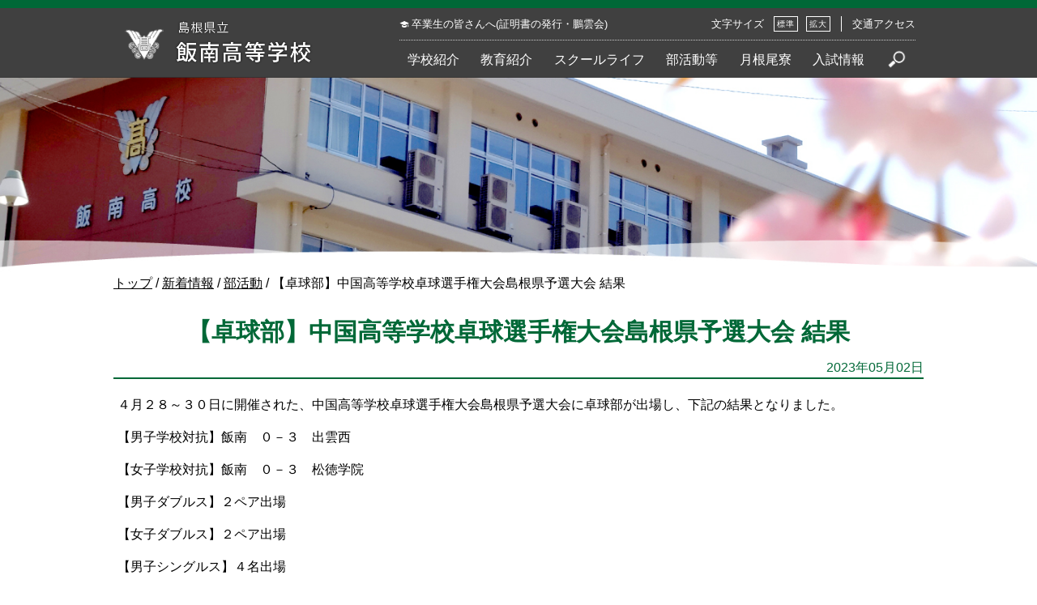

--- FILE ---
content_type: text/html;charset=utf-8
request_url: https://iinan.ed.jp/news/n-club/1662
body_size: 4922
content:
<!DOCTYPE html>
<html lang="ja">
<head>
  <meta charset="UTF-8" />
  <meta name="viewport" content="width=device-width, initial-scale=1.0" />

  <meta name="description" content="" />
  <meta name="keywords" content="島根,飯南町,赤来町,飯南高校,中高一貫教育" />
  <link rel="shortcut icon" href="/favicon.ico" />
  <title>【卓球部】中国高等学校卓球選手権大会島根県予選大会 結果 | 島根県立飯南高等学校</title>

  <link rel="canonical" href="https://iinan.ed.jp/news/n-club/1662" />

  <meta http-equiv="X-UA-Compatible" content="IE=edge" />

  <meta property="og:title" content="【卓球部】中国高等学校卓球選手権大会島根県予選大会 結果" />
  <meta property="og:type" content="article" />
  <meta property="og:url" content="https://iinan.ed.jp/news/n-club/1662" />
  <meta property="og:image" content="https://iinan.ed.jp/images/original/202305120946148201cb9006b.png" />

  <meta property="og:site_name" content="島根県立飯南高等学校" />
  <meta property="og:description" content="" />

  <link rel="stylesheet" href="/theme/sn-default/css/style.css?uid=202408231735" media="screen,print" />
  <link rel="stylesheet" href="/theme/sn-default/css/body.css" media="screen,print" />
  <link rel="stylesheet" href="/theme/sn-default/css/contents.css" media="screen,print" />
  <!--<link rel="stylesheet" href="/theme/sn-default/css/right_menu.css">-->

  <link rel="alternate" type="application/rss+xml" href="/feed/" />

  <script src="/theme/sn-default/lib/jquery/jquery-3.6.3.min.js"></script>
  <script src="/theme/sn-default/lib/js.cookie/js.cookie.min.js"></script>
  <script src="/theme/sn-default/js/sn_cookie.js"></script>

  <script src="/theme/sn-default/js/switchcss.js"></script>
  <!--<script src="/theme/sn-default/js/slideshow.js"></script>-->
  <script src="/theme/sn-default/js/tab.js"></script>
  <script src="/theme/sn-default/js/common.js"></script>

<script type="text/javascript" src="/theme/sn-default/js/jquery.rwdImageMaps.min.js"></script>
   <script>
     $(document).ready(function(e) {
       $('img[usemap]').rwdImageMaps();
     });
   </script>
  

  <!-- Global site tag (gtag.js) - Google Analytics -->
<script async src="https://www.googletagmanager.com/gtag/js?id=UA-35329023-1"></script>
<script>
  window.dataLayer = window.dataLayer || [];
  function gtag(){dataLayer.push(arguments);}
  gtag('js', new Date());

  gtag('config', 'UA-35329023-1');
</script>


<!-- fade-up -->
<script>
  $(window).on('load',function(){
  
  // fade-up
    $(window).scroll(function (){
        $('.fade-up').each(function(){
            var POS = $(this).offset().top;
            var scroll = $(window).scrollTop();
            var windowHeight = $(window).height();

            if (scroll > POS - windowHeight){
                $(this).css({
                        'opacity':'1',
                        'transform':'translateY(0)',
                        '-webkit-transform':'translateY(0)',
                        '-moz-transform':'translateY(0)',
                        '-ms-transform':'translateY(0)'
                });
            } else {
                $(this).css({
                        'opacity':'0',
                        'transform':'translateY(70px)',
                        '-webkit-transform':'translateY(70px)',
                        '-moz-transform':'translateY(70px)',
                        '-ms-transform':'translateY(70px)'
                });
            }
        });
    });
});
</script>




</head>
<body id="page">
<div id="container">

  <nav id="top" class="skip">
    <p><a href="#content">このページの本文へ</a></p>
  </nav>

  <!-- 右寄せメニュについての記述 -->

<header id="header">
  <div class="inner h_layout">

    <div class="logo_wrapper">
      <h1 class="header_h1"><a href="/"><img src="/theme/sn-default/images/h-logo.png" alt="島根県立飯南高等学校"></a></h1>
    </div>

    <div class="global_menu_open_btn"></div>

    <div class="h_nav_wrapper">
      <div class="global_menu_close_btn"></div>

      <div class="h_nav_upper">

        <ul class="h_sub_nav">
          <!-- <li><a href="/jhs/" class="jhs">中学生の皆さんへ　</a></li>-->
          <li><a href="/graduate/" class="graduate">卒業生の皆さんへ(証明書の発行・鵬雲会)</a></li>
        </ul>

        <div class="h_sub_link">

          <div class="h_font_size">
            <p>文字サイズ</p>
            <ul>
              <li class="default"><a href="javascript:void(0);" onclick="switchFontsize('fontsize_def'); return false;">標準</a></li>
              <li class="large"><a href="javascript:void(0);" onclick="switchFontsize('fontsize_large'); return false;">拡大</a></li>
            </ul>
          </div>

          <ul class="h_link">
            <li><a href="/access/">交通アクセス</a></li>
          </ul>

        </div>
      </div>

      <nav class="h_nav">
        <ul>
          <li>
            <a href="/about/">学校紹介</a>
            <ul>
<li>
<span class="title"><a href="/about/11">ご挨拶</a></span>
</li>
<li>
<span class="title"><a href="/about/17">校歌</a></span>
</li>
<li>
<span class="title"><a href="/about/13">学校案内</a></span>
</li>
<li>
<span class="title"><a href="/about/pta/">PTA活動</a></span>
</li>
<li>
<span class="title"><a href="/evaluation/">学校評価</a></span>
</li>
<li>
<span class="title"><a href="/prevention/">いじめ防止基本方針</a></span>
</li>
</ul>


          </li>
          <li><a href="/education/">教育紹介</a>
            <ul>
<li>
<span class="title"><a href="/education/characteristic/">特色ある教育</a></span>
</li>
<li>
<span class="title"><a href="/education/56">カリキュラム</a></span>
</li>
<li>
<span class="title"><a href="/education/26">進路について</a></span>
</li>
<li>
<span class="title"><a href="/education/61">生徒主体の魅力発信</a></span>
</li>
<li>
<span class="title"><a href="/education/28">中高一貫教育</a></span>
</li>
<li>
<span class="title"><a href="/education/1956">特別支援教育</a></span>
</li>
<li>
<span class="title"><a href="/education/renkei">飯南町との連携</a></span>
</li>
<li>
<span class="title"><a href="/education/30">教育魅力化事業</a></span>
</li>
<li>
<span class="title"><a href="/education/856">飯南高校グランドデザイン</a></span>
</li>
<li>
<span class="title"><a href="/education/movie/">動画で見る飯南高校</a></span>
</li>
</ul>

          </li>
          <li><a href="/school-life/">スクールライフ</a>
            <ul>
<li>
<span class="title"><a href="/school-life/event/">行事予定</a></span>
</li>
<li>
<span class="title"><a href="/school-life/2426">気象警報や地震発生時の対応について</a></span>
</li>
<li>
<span class="title"><a href="/library.html" target="_self">図書館</a></span>
</li>
<li>
<span class="title"><a href="/news/n-letter/" target="_self">おたより</a></span>
</li>
<li>
<span class="title"><a href="/school-life/bus/">スクールバス時刻表</a></span>
</li>
<li>
<span class="title"><a href="/expenses_scholarship/">奨学金・就学資金等</a></span>
</li>
</ul>

          </li>
          <li><a href="/club/">部活動等</a>
            <ul>
<li>
<span class="title"><a href="/files/original/20250521101411629c2311edb.pdf" target="_blank">部活動方針 [pdf: 377 KB]</a></span>
</li>
<li>
<span class="title"><a href="/club/sport/">運動部</a></span>
</li>
<li>
<span class="title"><a href="/club/culture/">文化部・同好会</a></span>
</li>
<li>
<span class="title"><a href="/club/seimeichiiki-labo/">生命地域ラボ</a></span>
</li>
</ul>

			  
          </li>
          <li><a href="/dorm/">月根尾寮</a>
            <ul>
<li>
<span class="title"><a href="/dorm/tsukineo_about/">月根尾寮について</a></span>
</li>
<li>
<span class="title"><a href="/dorm/2354">飯南町滞在型地域交流拠点施設『三日市ＮＯＤＥ』について</a></span>
</li>
<li>
<span class="title"><a href="/news/n-dorm/" target="_self">寮生活</a></span>
</li>
<li>
<span class="title"><a href="/faq/63" target="_self">月根尾寮 Ｑ＆Ａ</a></span>
</li>
</ul>

          </li>
          <li><a href="/jhs/nyuushi">入試情報</a>
          </li>
          <li class="search_btn">
            <img src="/theme/sn-default/images/search.png" alt="検索">
            <div class="search_wrapper">
              <form method="get" action="/search">
                <label for="keyword" class="search_label">サイト内検索</label>
                <div class="input_items_wrap">
                  <input type="text" name="keyword" id="keyword" class="input_item" />
                  <input type="image" id="searchsubmit" class="submit_btn" onclick="submit" src="/theme/sn-default/images/search.png" alt="検索" accesskey="f" />
                </div>
              </form>
            </div>
          </li>
        </ul>
      </nav>

    </div>

  </div>
</header>


  <div id="category_icon" class="category_icon_block">
    <!--<div class="inner">-->
      <img class="category_icon_image" src="/theme/sn-default/images/category/cate_other.jpg" alt="飯南高校">
    <!--</div>-->
  </div>



    <nav id="breadCrumb">
      <div class="inner">
        <div class="pankuze_list_items test-breadcrumb-block"><span class="scrText">現在の位置：</span><a href="/"><span class="breadCrumb_item_title">トップ</span></a> / <a href="/news/"><span class="breadCrumb_item_title">新着情報</span></a> / <a href="/news/n-club/"><span class="breadCrumb_item_title">部活動</span></a> / <span class="breadCrumb_item_title">【卓球部】中国高等学校卓球選手権大会島根県予選大会 結果</span></div>
      </div>
    </nav>

  <!--
<aside class="print_wrp">
  <a href="/print/1662" target="_blank" rel="nofollow">印刷ページ</a>
</aside>
-->


<div id="content">
  <div class="inner">

    <article>
      <div id="main">

        <header class="contentHeader">
          <div class="contentTitle clearfix">
            <h1>【卓球部】中国高等学校卓球選手権大会島根県予選大会 結果</h1>
              <p class="date">2023年05月02日</p>
          </div>


        </header>

        <div class="contentBodyWrapper">
          <div class="contentBody">
<p>４月２８～３０日に開催された、中国高等学校卓球選手権大会島根県予選大会に卓球部が出場し、下記の結果となりました。</p>
<p>【男子学校対抗】飯南　０－３　出雲西</p>
<p>【女子学校対抗】飯南　０－３　松徳学院</p>
<p>【男子ダブルス】２ペア出場</p>
<p>【女子ダブルス】２ペア出場</p>
<p>【男子シングルス】４名出場</p>
<p>【女子シングルス】５名出場</p>
<p><img src="/images/original/202305120946148201cb9006b.png" alt="中国高等学校卓球選手権大会島根県予選大会" /></p>
</div>
        </div>

        

      </div><!-- /#main -->
    </article>

      <div id="sidemenu">
        <nav class="com-side-menu-list">
  <div class="sideHeader">
<h3>部活動</h3>
</div>
<div class="sideBody">
<ul>
<li>
<a href="/news/n-club/2417" target="_self">【スキー部】第８０回国民スポーツ大会冬季大会スキー競技会 島根県予選会 結果</a></li>
<li>
<a href="/news/n-club/2414" target="_self">【スキー部】第７５回全国高等学校スキー大会島根県予選会 結果</a></li>
<li>
<a href="/news/n-club/2416" target="_self">【野球部】「出雲子ども野球フェスタ２０２５」に参加しました</a></li>
<li>
<a href="/news/n-club/2411" target="_self">【ハンドボール部】第４９回全国高校選抜ハンドボール大会島根県予選会 兼 中国高校新人ハンドボール大会島根県予選会 結果</a></li>
<li>
<a href="/news/n-club/2410" target="_self">【報道部】「ぽんとごたんだ」さん、ありがとうございました！！</a></li>
<li>
<a href="/news/n-club/2409" target="_self">【ＪＲＣ部】島根県高等学校青少年赤十字メンバー秋季協議会 結果</a></li>
<li>
<a href="/news/n-club/2415" target="_self">【野球部】小学生対象野球教室を行いました</a></li>
<li>
<a href="/news/n-club/2400" target="_self">【ＪＲＣ部】飯南病院へ応援メッセージを届けました！</a></li>
<li>
<a href="/news/n-club/2399" target="_self">【ＪＲＣ部】保育所訪問 赤い羽根共同募金について知ってもらおう</a></li>
<li>
<a href="/news/n-club/2382" target="_self">【テニス部】第１９回中国高等学校新人テニス大会 結果</a></li>
<li>
<a href="/news/n-club/2381" target="_self">来島文化祭</a></li>
<li>
<a href="/news/n-club/2379" target="_self">【ハンドボール部】島根県高等学校新人ハンドボール大会 結果</a></li>
<li>
<a href="/news/n-club/2377" target="_self">【自然科学部】島根県高文連自然科学部門研究発表会 展示の部 結果</a></li>
<li>
<a href="/news/n-club/2378" target="_self">【報道部】第２９回島根県高等学校総合文化祭放送部門 結果</a></li>
<li>
<a href="/news/n-club/2367" target="_self">【バレーボール部】島根県高等学校バレーボール選手権大会 結果</a></li>
<li>
<a href="/news/n-club/2365" target="_self">【高校書道展】第５８回 島根県高校書道展</a></li>
<li>
<a href="/news/n-club/2364" target="_self">【卓球部】島根県高等学校新人卓球大会 結果</a></li>
<li>
<a href="/news/n-club/2363" target="_self">【テニス部】島根県高等学校テニス新人大会（団体の部）結果</a></li>
<li>
<a href="/news/n-club/2358" target="_self">【野球部】出雲地区フレッシュトーナメント（旧１年生大会）結果</a></li>
<li>
<a href="/news/n-club/2345" target="_self">【野球部】島根県高等学校秋季野球大会二次大会 結果</a></li>
</ul>
</div>

</nav>


      </div><!-- /#side -->

  </div>
</div>


  <footer id="footer">

  <div class="f_link_wrapper">
    <div class="inner">
      <ul>
        <li><a href="/expenses_scholarship/">奨学金・就学資金等</a></li>
        <li><a href="/evaluation/">学校評価</a></li>
        <li><a href="/prevention/">いじめ防止基本方針</a></li>
        <li><a href="/access/">交通アクセス</a></li>
        <li><a href="/graduate/certificate">証明書の発行について</a></li>
        <li><a href="/sitemap">サイトマップ</a></li>
      </ul>
    </div>
  </div>

  <div class="inner">

    <h2 class="f_logo"><img src="/theme/sn-default/images/f-logo.png" alt="島根県立飯南高等学校"></h2>

    <p class="f_address">〒690-3401 島根県飯石郡飯南町野萱800</p>
    <div class="f_number_contact_wrap">
      <p class="f_number">TEL 0854-76-2333/FAX 0854-76-2344</p>
      <p class="f_contact"><a href="/contact/">お問い合わせ</a></p>
    </div>
	
	<div class="ryou_wrap">  
	<p class="f_ryou">【月根尾寮】</p>
	<p class="f_address">〒690-3401 島根県飯石郡飯南町野萱1896-1</p>
    <div class="f_number_contact_wrap">
      <p class="f_number">TEL 0854-76-2367</p>
    </div>
	</div>

    <p class="copyright">(c) Iinan High School.</p>
  </div>

</footer>

<p class="pagetop"><img src="/theme/sn-default/images/pagetop.png" alt="ページトップへ"></p>


</div>
</body>
</html>

--- FILE ---
content_type: text/css
request_url: https://iinan.ed.jp/theme/sn-default/css/style.css?uid=202408231735
body_size: 8286
content:
@charset "utf-8";
@import "reset.css";

/* Base Style
================================================== */
body {
	font-size: 100%;
	font-family: "游ゴシック体", "Yu Gothic", YuGothic, "ヒラギノ角ゴシック Pro", "Hiragino Kaku Gothic Pro", "メイリオ", Meiryo, Osaka, "ＭＳ Ｐゴシック", "MS PGothic", sans-serif;
	line-height: 1.5;
	-webkit-text-size-adjust: 100%;
}
/*
a:link {
	color: #0071bc;
}
a:visited {
	color: #339;
}
a:hover, a:focus {
	color: #c30;
}
*/

a:hover img,
a:focus img {
	opacity: 0.85;
	filter: alpha(opacity=85);
}
input, select, textarea {
	color: #000;
	font-family: inherit;
	font-size: 100%;
}
.new {
	margin-left: .75em;
    padding: 0px 5px 0px;
    border-radius: 20px;
    background-color: #d00;
    color: #fff;
    font-size: 75%;
    font-weight: normal;
    text-transform: uppercase;
}
img {
	max-width: 100%;
	height: auto;
	vertical-align: bottom;
}

a {
    transition: 0.6s;
}

a {
	color: #000;
	transition: 0.6s;
}
a:hover, a:focus {
	color: #61b968;
}

.none_text {
	display:none;
	}
	
::selection {
    background: #019c55;
    color: #fff;
}

.fade-up {
  transition: opacity 0.7s;
  -moz-transition: opacity 0.7s;
  -webkit-transition: opacity 0.7s;
  -o-transition: opacity 0.7s;
  transition: transform 0.7s;
  -moz-transition: transform 0.7s;
  -webkit-transition: transform 0.7s;
  -o-transition: transform 0.7s;
}

/* Header
================================================== */

/* focus時のみ表示する */
.skip {
	background-color: #666;
}
.skip a {
	display: block;
	background-color: #666;
	color: #fff;
	text-decoration: none;
	text-align: center;
	position: absolute;
	height: 0;
	overflow: hidden;
}
.skip a:focus {
	position: static;
	height: auto;
}

/* BreadCrumb
================================================== */

.scrText{
	position: absolute;
	width: 0;
	height: 0;
	overflow: hidden;
}

/* Sitemap
================================================== */

/*サイトマップ リスト 階層関係なく共通*/
.sitemap-list{
	/*border-left: 1px dotted #444;*/
	margin: 1em 1em;
}

/*サイトマップ リスト項目 階層関係なく共通*/
.sitemap-list-item{
}

.sitemap-list-item-span a{
	text-decoration: none;
}

/*サイトマップ リスト 階層を特定*/
ul.sitemap-list.sm-depth1-list{
	list-style-type: disc;
}
ul.sitemap-list.sm-depth2-list{
	list-style-type: circle;
}
ul.sitemap-list.sm-depth3-list{
	list-style-type: square;
}
ul.sitemap-list.sm-depth4-list{
	list-style-type: circle;
}

/* Common
================================================== */

.hide,
.scrText{
	position: absolute;
	width: 0;
	height: 0;
	overflow: hidden;
}

.inner {
	width: 1000px;
	margin: 0 auto;
	text-align: left;
}

#container {
	margin-top: 0px; /* header height */
}

/* Header
================================================== */
#header {
	background-image: url(../images/h-bg.png);
	border-top: 10px solid #006837;
	position: fixed;
	top: 0;
	z-index: 999;
	width: 100%;
	box-sizing: border-box;
}
#header a {
	color: #fff;
	text-decoration: none;
}

#header a:hover, #header a:focus {
	color: #a0a0a0;
}


.h_layout {
	font-size: 87.5%;
	display: flex;
	justify-content: space-between;
	align-items: center;
	box-sizing: border-box;
	padding: 10px 10px 0px 10px;
}
.logo_wrapper {
	text-align: left;
}
.logo_wrapper img {
	max-width: 240px;
	padding-bottom: 10px;
}

.h_nav_wrapper {
	width: 65%;
	box-sizing: border-box;
	/*background-color: #96a6d7;*/
}
.h_nav_upper {
	display: flex;
    justify-content: space-between;
    /* margin-top: 10px; */
    border-bottom: 1px dotted #ccc;
    font-size: 90%;
    box-sizing: border-box;
    padding: 0px 0px 10px 0px;
}

.h_sub_link {
	display: flex;
	justify-content: flex-end;
	width: 42%;
}

.h_sub_nav {
	display: flex;
	align-items: center;
	/*border: 1px solid #ccc;*/
	justify-content: space-between;
}
.h_sub_nav li a{
	background-position: left 2px;
	background-repeat: no-repeat;
	background-size: 12px 12px;
	padding-left: 15px;
	display: block;
	box-sizing: border-box;
}
.h_sub_nav li a.jhs { background-image: url("../images/shinnyuusei.png"); }
.h_sub_nav li a.graduate { background-image: url("../images/sotsugyousei.png"); }
.h_sub_nav li a.student { background-image: url("../images/zaikousei.png"); }


.h_font_size {
	display: flex;
	text-align: center;
	/*border: 1px solid #ccc;*/
	color: #fff;
	align-items: center;
	border-right: 1px solid #fff;
	margin-right: 13px;
	padding-right: 8px;
	box-sizing: border-box;
}
.h_font_size p {
	margin-right: 7px;
}
.h_font_size ul {
	display: flex;
}
.h_font_size ul li {
	border: 1px solid #fff;
	margin: 0 5px 0 5px;
	padding: 1px 3px 1px 3px;
	font-size: 80%;
	letter-spacing: 0.1em;
}

.h_link {
	display: flex;
	align-items: center;
	/*border: 1px solid #ccc;*/
	text-align: center;
}

.h_nav {
	width: 100%;
	margin-top: 10px;
	/*margin-bottom: 10px;*/
	padding-left: 10px;
	padding-right: 10px;
	box-sizing: border-box;
}
.h_nav>ul{
	width: 100%;
	display: flex;
	align-items: center;
	justify-content: space-between;
	font-size: 115%;
}
.h_nav>ul>li{
	position: relative;
}
.h_nav>ul>li>a{
	display: block;
	padding-bottom: 10px;
}


.h_nav>ul>li.search_btn{
	padding-bottom: 10px;
}
.h_nav>ul>li.search_btn>img{
	max-height: 26px;
}
.h_nav>ul>li ul{
	display: none;
    position: absolute;
    background-image: url(../images/h-bg.png);
    top: 34px;
    width: 200px;
}
.h_nav>ul>li:hover ul{
	display: block;
}
.h_nav>ul>li>ul>li{
	font-size: 90%;
	margin-bottom: 10px;
	border-bottom: 1px dotted #ccc;
	margin: 5px;
}

.h_nav>ul>li>ul>li:last-child { list-style: none; border: 0; }

#header .h_nav>ul>li>ul>li>span>a{
	color: #fff;
	display: block;
	padding: 5px;
}

#header .h_nav>ul>li>ul>li>span>a:hover, #header .h_nav>ul>li>ul>li>span>a:focus {
	color: #a0a0a0;
}

.search_wrapper {
    display: none;
    position: absolute;
    top: 36px;
    left: -185px;
    background-image: url(../images/h-bg.png);
    padding: 15px;
    box-sizing: border-box;
}

.search_wrapper .search_label {
	color: #fff;
}
.search_wrapper .input_items_wrap {
	display: flex;
}
.search_wrapper .input_items_wrap .input_item { }
.search_wrapper .input_items_wrap .submit_btn {
	height: 26px;
	padding-left: 5px;

}
.h_nav>ul>li.search_btn:hover .search_wrapper {
	display: block;
}


/* Main Image
================================================== */
.main_img_wrapper {
	position: relative;
}
.main_img_wrapper .bx-wrapper {
	margin-bottom: 0;
	    border: none;
	box-shadow: none;
}
.main_img_wrapper .bx-wrapper .bx-viewport {
	-moz-box-shadow: none;
	-webkit-box-shadow: none;
	box-shadow: none;
	border: none;
	left: 0px;
	background-color: #000;
}
.main_img_wrapper .bx-wrapper img {
	margin: 0 auto;
    width: 100%;
    object-fit: cover;
    font-family: 'object-fit: cover;';
    display: block;
	border: none;
}
.main_img_copy {
	position: absolute;
	top: 30%;
	right: 0;
	/*bottom: 0;*/
	left: 0;
	margin: auto;
	width: 110px;
}

p.copy-text{
	text-align: right;
    font-size: 80%;
    padding: 5px 5px;
	background-color: #000;
	color: #fff;
}


@media screen and (max-width: 460px) {
p.copy-text{
    font-size: 70%;
}
}


/* Emergency
================================================== */
.emergency_wrapper{
	display: flex;
	font-size: 1.5vw;
	align-items: center;
	background-color: #f2f2f2;
}
.emergency_wrapper h2{
	font-size: 140%;
	background-color: #c1272d;
	color: #fff;
	box-sizing: border-box;
	padding: 10px 0px 10px 0px;
	width: 20%;
	text-align: center;
	position: relative;
}

.emergency_wrapper ul{
	font-size: 100%;
	width: 80%;
	box-sizing: border-box;
	padding: 30px;
}
.emergency_wrapper ul li ,
.emergency_wrapper ul li a{
	color: #c1272d;
	margin: 20px 0;
}


/* covid19
================================================== */

.covid19_wrapper{
	text-align: center;
    margin-top: 40px;
    margin-bottom: 25px;
    padding: 2%;
    color: #fff;
    font-size: 150%;
    background-color: #c1272d;
}

.covid19_wrapper:hover{
    background-color: #711a1d;
}

.covid19_wrapper a{
    color: #fff;
	display: block;
	text-decoration: none;
}

.covid19_wrapper img{
	max-width: 25px;
    margin-top: 15px;
}


/* Contents
================================================== */
h2.title {
	color: #006837;
	font-size: 170%;
	text-align: center;
	margin: 20px auto 40px auto;
	letter-spacing: 0.1em;
}
h2.title span {
	border-bottom: 2px solid #006837;
	padding: 10px;
}

section.event_pickup ,
section.event ,
section.news ,
section.characteristic ,
section.movie ,
section.banner {
	box-sizing: border-box;
	margin: 0px 0 20px 0;
    padding: 10px 0 20px 0;
}

p.list_more {
	text-align: center;
	margin: 40px 20px 20px 20px;
}
p.list_more a {
	display: inline-block;
	border: 1px solid #006837;
	background-color: #fff;
	padding: 10px 25px 10px 10px;
	text-decoration: none;
	color: #006837;
	position: relative;
	width: 300px;
}
p.list_more a::after{
	width: 6px;
	height: 6px;
	border-top: 1px solid #006837;
	border-right: 1px solid #006837;
	-webkit-transform: rotate(45deg);
	transform: rotate(45deg);

	position: absolute;
	top: 0;
	bottom: 0;
	right: 10px;
	margin: auto;
	content: '';
	vertical-align: middle;
}

p.list_more a:hover, p.list_more a:focus {
	color: #61b968;
}


/* event_pickup */

.event_pickup {}
.event_pickup .wrap {
	display: flex;
	justify-content: space-between;
}
.event_pickup .wrap li a.event_link {
	display: block;
	position: relative;
	height: 334px;
}
.event_pickup .wrap li a.event_link::before {
	background-color: rgba(0,0,0,0.3);
	position: absolute;
	top: 0;
	right: 0;
	bottom: 0;
	left: 0;
	content: '';
}

.event_pickup .wrap .small li a.event_link {
    display: block;
    position: relative;
	height: 157px;
}

.event_pickup .wrap .small li a.event_link img{
}


.event_pickup .wrap li a.event_link .title {
	font-size: 73%;
	position: absolute;
	bottom: 0;
	display: block;
	width: 100%;
	color: #fff;
	background-color: rgba(0,0,0,0.5);
	text-align: center;
	padding: 10px 3px 10px 3px;
	box-sizing: border-box;
}
.event_pickup .wrap .large {
	width: 49%;
	overflow:hidden;
}
.event_pickup .wrap ul.large li {
	align-self: center;
}
.event_pickup .wrap .small {
	width: 49%;
	display: flex;
	flex-wrap: wrap;
	justify-content: space-between;
	align-content: space-between;
}
.event_pickup .wrap ul.small li {
	width: 48%;
	overflow:hidden;
	/*align-self: center;*/
	/*margin-bottom: 5px;*/
	/*height: 157px;*/
	/*overflow: hidden;*/
	/*height: 50%;*/
}
.event_pickup .wrap ul.small li:nth-child(1) ,
.event_pickup .wrap ul.small li:nth-child(2) {
	margin-bottom: 20px;
}
.event_pickup .wrap ul.small li img {
	width: 100%;
	transition: 0.3s;
	object-fit: cover;
    font-family: 'object-fit: cover;';
    display: block;
}


.event_pickup .wrap ul.large li img {
  	transition: 0.3s;
    width: 100%;
	height: 20em;
    object-fit: cover;
    font-family: 'object-fit: cover;';
    display: block;
}
 
 
.event_pickup img:hover{
		-webkit-transform: scale(1.1);
		-moz-transform: scale(1.1);
		-ms-transform: scale(1.1);
		-o-transform: scale(1.1);
		transform: scale(1.1);
}
 
.movie2023{
	text-align: center;
	margin-top: 50px;
}

.movie2023 img{
	width: 100%;
	max-width: 500px;
	    transition: 0.6s;
	    margin-bottom: 20px;
}

/* event */

.event {
	background-color: #f2f2f2;
}

.e_btn {}

.e_btn ul{
	display: flex;
    justify-content: center;
    flex-wrap: wrap;
}


.date_items_wrapper {
	display: flex;
	justify-content: space-between;
}
.date_items_wrapper .date_items {
	width: 30%;
	border: 1px solid #006837;
	background-color: #fff;
	margin: 1%;
}
.date_items_wrapper .date_items h3 {
	background-color: #006837;
	color: #fff;
	text-align: center;
	padding: 10px;
	font-size: 90%;
}
.date_items_wrapper .date_items h3 .year { padding-right: 0; }

.date_items_wrapper .date_items h3 .month ,
.date_items_wrapper .date_items h3 .day ,
.date_items_wrapper .date_items h3 .week { font-size: 130%; }
.date_items_wrapper .date_items h3 .year::after ,
.date_items_wrapper .date_items h3 .month::after {
	content: '.';
	padding: 3px;
}
.date_items_wrapper .date_items h3 .week::before { content: '('; }
.date_items_wrapper .date_items h3 .week::after { content: ')'; }

/*.date_items_wrapper .date_items h3 .year::after { content: '.' }*/

.date_items_wrapper .date_items ul {
	padding: 15px 10px 10px 10px;
	box-sizing: border-box;
}
.date_items_wrapper .date_items ul li {
	text-align: center;
	margin-bottom: 10px;
}

/* news */

.news {
	background-image: url("../images/info-bg.gif");
	background-position: center bottom;
	background-size: 100% auto;
	background-repeat: no-repeat;
}

.news .news_tab{
	display: flex;
	justify-content: space-between;
	margin-bottom: 40px;
}
.news .news_tab li {
	width: 15.66%;
	background-color: #f2f2f2;
	color: #006837;
	text-align: center;
	padding: 5px;
	box-sizing: border-box;
	border-bottom: 1px solid #006837;
	cursor: pointer;
}
.news .news_tab li.active {
	background-color: #006837;
	color: #fff;
}
.news .news_items_wrapper {
	box-sizing: border-box;
	margin: 20px 0 20px;
}
.news .news_items_wrapper li {
	border-bottom: 1px dotted #006837;
	margin-bottom: 15px;
	padding-bottom: 15px;
	display: flex;
	align-items: center;
	box-sizing: border-box;
	padding-left: 5px;
}
.news .news_items_wrapper li span { display: block; }
.news .news_items_wrapper li span.date {
	width: 100px;
	min-width: 100px;
	margin-right: 20px;
}
.news .news_items_wrapper li span.cate {
	width: 90px;
	min-width: 90px;
	font-size: 90%;
	color: #006837;
	background-color: #f2f2f2;
	text-align: center;
	padding: 3px;
	margin-right: 30px;
}
.news .news_items_wrapper li span.title {}
.news .news_items_wrapper li span.date {
	color: #016737;
	 }

/* characteristic */

.characteristic h2.chara_title {
	text-align: center;
	font-size: 160%;
	margin: 20px auto 40px auto;
	font-family: "ヒラギノ明朝 ProN W6", "HiraMinProN-W6", "HG明朝E", "ＭＳ Ｐ明朝", "MS PMincho", "MS 明朝", serif;
}
.characteristic h2.chara_title span {
	color: #fff;
	background-color: #006837;
	letter-spacing: 0.1em;
	padding: 10px 30px 10px 30px;
}

.characteristic .row {
	margin: 60px 30px 60px 30px;
	position: relative;
}
.characteristic .row .text {
	position: absolute;
	margin: auto;
	background-color: rgba(228,239,232,0.9);
	top: 24%;
	bottom: 24%;
	width: 34%;
	height: 52%;
	margin: 0 auto 0 auto;
}
.characteristic .row:nth-child(even) .photo { margin-right: 30%; }
.characteristic .row:nth-child(odd) .photo { margin-left: 30%; }
.characteristic .row:nth-child(even) .text { right: 8%; }
.characteristic .row:nth-child(odd) .text { left: 8%; }

.characteristic .text { font-size: 1.5vw; }
.characteristic .text .title_wrapper {
	display: flex;
	align-items: center;
	padding: 3% 10px 1% 10px;
	box-sizing: border-box;
}
.characteristic .text .title_wrapper .icon {
	width: 22%;
	box-sizing: border-box;
	padding: 5px 5px 0px 5px;
	margin-left: 3%;
}
.characteristic .text .title_wrapper .title {
	width: 75%;
	box-sizing: border-box;
	padding: 5px;
	text-align: center;
	color: #006837;
	font-size: 130%;
	letter-spacing: 0.1em;
	font-family: "ヒラギノ明朝 ProN W6", "HiraMinProN-W6", "HG明朝E", "ＭＳ Ｐ明朝", "MS PMincho", "MS 明朝", serif;
}
.characteristic .text .more a {
	border: 1px solid #006837;
	padding: 5px;
	text-align: center;
	display: block;
	color: #006837;
	box-sizing: border-box;
	font-size: 90%;
	margin-right: 5%;
	margin-left: 5%;
	position: relative;
	text-decoration: none;
}
.characteristic .text .more a::after{
	width: 8px;
	height: 8px;
	border-top: 1px solid #006837;
	border-right: 1px solid #006837;
	-webkit-transform: rotate(45deg);
	transform: rotate(45deg);

	position: absolute;
	top: 0;
	bottom: 0;
	right: 33%;
	margin: auto;
	content: '';
	vertical-align: middle;
}

.chara_text {
	font-size: 75%;
    color: #016737;
    padding-right: 20px;
    padding-left: 20px;
    padding-bottom: 10px;
    text-align: center;
}

.characteristic .photo {
	overflow:hidden;
}

.characteristic .photo img{
  	transition: 0.3s;
}
 
 
.characteristic .photo img:hover{
		-webkit-transform: scale(1.1);
		-moz-transform: scale(1.1);
		-ms-transform: scale(1.1);
		-o-transform: scale(1.1);
		transform: scale(1.1);
}


/* bg */
.movie_banner_bg {
	background-image: url("../images/f-bg.gif");
	background-position: center top;
	background-repeat: no-repeat;
	background-size: 100% auto;
}
/* movie */
.movie .inner {
	font-size: 2vw;
}
.movie_items a {
	position: relative;
	display: block;
}
.movie_items .movie_title {
	position: absolute;
	top: 35%;
	bottom: 35%;
	right: 25%;
	left: 25%;
	width: 50%;
	height: 30%;
	border: 1px solid #fff;
	color: #fff;

	display: -webkit-flex;
	display: flex;
	-webkit-align-items: center; /* 縦方向中央揃え（Safari用） */
	align-items: center; /* 縦方向中央揃え */
	-webkit-justify-content: center; /* 横方向中央揃え（Safari用） */
	justify-content: center; /* 横方向中央揃え */
}
.movie_items a:hover .movie_title {
	background-color: rgba(0,0,0,0.5);
}
.movie_items .photo::before {
	position: relative;
}
.movie_items .photo::before {
	background-color: rgba(0,0,0,0.5);
	position: absolute;
	top: 0;
	right: 0;
	bottom: 0;
	left: 0;
	content: '';
}

/* banner */

section.banner {
	margin-bottom: 0;
}
.banner ul {
	display: flex;
	justify-content: center;
	flex-wrap: wrap;
}
.banner ul li {
	width: 200px;
    margin: 2%;
    text-align: center;
}
.banner ul li .photo img{
	border: 1px solid #006837;
}
.banner ul li .text{
	text-align: center;
    padding: 3px;
    font-size: 70%;
    margin-top: 10px;
}
.banner ul li .text a{
	color: #006837;
	text-decoration: none;
}

/* Footer
================================================== */

#footer {
	background-color: #000;
	color: #fff;
	padding-bottom: 8px;
	font-size: 90%;
}
.f_link_wrapper {
	background-color: #006837;
}
.f_link_wrapper ul {
	display: flex;
	padding: 10px;
	font-size: 85%;
}
.f_link_wrapper ul li {
	width: 16.6%;
	text-align: center;
}
.f_link_wrapper ul li a {
	color: #fff;
	text-decoration: none;
	position: relative;
	padding-left: 17px;
}
.f_link_wrapper ul li a::before{
	width: 6px;
	height: 6px;
	border-top: 1px solid #fff;
	border-right: 1px solid #fff;
	-webkit-transform: rotate(45deg);
	transform: rotate(45deg);

	position: absolute;
	top: 0;
	bottom: 0;
	left: 0;
	margin: auto;
	content: '';
	vertical-align: middle;
}

.f_link_wrapper ul li a:hover, .f_link_wrapper ul li a:focus {
	color: #61b968;
}



.f_logo {
	text-align: center;
	margin: 20px;
}
#footer p {
	margin-bottom: 10px;
}
.f_logo img {
	max-width: 320px;
}
.f_address {
	text-align: center;
}
.f_number_contact_wrap {
	display: flex;
	justify-content: center;
	align-items: center;
}
.f_number {

}
.f_contact {
}
.f_contact a {
	display: block;
    border: 1px solid #fff;
    padding: 2px 5px 2px 22px;
    text-decoration: none;
    color: #fff;
    font-size: 80%;
    margin-left: 20px;
    background-image: url(../images/mail.png);
    background-size: 17px;
    background-position: 2px center;
    background-repeat: no-repeat;
}

.f_contact a:hover, .f_contact a:focus {
	color: #a0a0a0;
}

.ryou_wrap {
    border-top: dotted 1px #fff;
    padding-top: 20px;
    margin-top: 20px;
	border-bottom: dotted 1px #fff;
    padding-bottom: 20px;
    margin-bottom: 20px;
    text-align: center;
}

.f_ryou{
	font-size: 120%;
	font-weight: bold;
}


.copyright {
	text-align: center;
}

.pagetop {
	position: fixed;
	bottom: 10px;
	right: 10px;
	width: 60px;
	cursor: pointer;
}
.global_menu_open_btn,
.global_menu_close_btn { display: none; }

@media screen and (max-width: 768px) {
	

	
	.inner {
		width: 100%;
		box-sizing: border-box;
		padding-left: 20px;
    		padding-right: 20px;
	}
	
	.logo_wrapper img {
    		max-width: 215px;
}
	
	.h_layout {
        padding: 10px 10px 6px 10px;
}
	
	.h_sub_nav {
		width: 70%;
	}
	.h_font_size {
		display: none;
	}
	
	
	.event_pickup .wrap li a.event_link {
    height: 214px;
}
	
	
	.event_pickup .wrap ul.small li img {
		height: auto;
		/*height: 100%;*/
	}
	.banner ul li {
		width: 18%;
		margin-right: 1%;
		margin-left: 1%;
	}
	.f_link_wrapper ul li {
		width: auto;
		font-size: 90%;
		margin-right: 7px;
	}
	.f_link_wrapper ul li a {
		padding-left: 12px;
	}
	.pagetop {
		bottom: 5px;
		right: 5px;
		width: 55px;
		cursor: pointer;
	}
}





@media screen and (max-width: 768px) {
	#container {
		margin-top: 92px; /* header height */
	}
	#header {
		padding-bottom: 5px;

	}
	/* Nav */
	#header .h_nav_wrapper {
		background-color: #000;
		display: none;
		width: 280px;
		height: 100%;
		position: fixed;
		overflow-y: scroll;
		overflow-x: hidden;
		top: 0;
		right: -280px;
		text-align: left;
		z-index: 999999;
		box-shadow: -1px 0px 3px #ccc;
		-webkit-box-shadow: -1px 0px 3px #ccc;
		-moz-box-shadow: -1px 0px 3px #ccc;
		margin: 0;
	}
	#header .h_nav_wrapper a {
		color: #fff;
		font-weight: bold;
	}
	
	.h_sub_nav li a {
		background-size: 12px;
		padding-left: 20px;
}


	.global_menu_open_btn,
	.global_menu_close_btn { display: block; cursor: pointer; }
	.global_menu_open_btn {
		position: absolute;
		top: 10px;
		right: 9px;
		background-image: url(../images/menu_icon.png);
		background-position: center 3px;
		background-size: 100%;
		background-repeat: no-repeat;
		/* background-color: #006837; */
		color: #fff;
		text-align: center;
		width: 44px;
		padding-top: 30px;
		padding-bottom: 25px;
	}
	.global_menu_close_btn {
		background-image: url(../images/close.png);
		background-position: center 3px;
		background-size: 100%;
		background-repeat: no-repeat;
		/* background-color: #006837; */
		/* color: #fff; */
		/* text-align: right; */
		width: 40px;
		padding-top: 30px;
		padding-bottom: 27px;
		margin: 5px 0 5px 8px;
		box-sizing: border-box;
	}
	.h_nav_upper {
		display: block;
		padding: 10px;
		font-size: 80%;
		border-color: #fff;
	}
	.h_nav_upper li {
		margin-bottom: 10px;
	}
	.h_sub_link {
		display: block;
		width: 100%;
	}
	.h_link li a {
		background-position: left 2px;
		background-repeat: no-repeat;
		background-size: 12px 12px;
		padding-left: 20px;
		display: block;
		box-sizing: border-box;
		background-image: url(../images/access.png);
	}

	.h_sub_nav {
		display: block;
		width: 199%;
	}
	.h_nav>ul{
		display: block;
		padding: 10px;
		box-sizing: border-box;
	}
	.h_nav>ul li{
		border-bottom: 1px dotted #fff;
		box-sizing: border-box;
	}
	.h_nav>ul li a{
		padding: 5px;
	}
	.h_nav>ul>li:hover ul{
		display: none;
	}

	.h_nav>ul>li.search_btn {
		border-bottom: none;
	}
	.h_nav>ul>li.search_btn img{
		display: none;
	}

	.search_wrapper {
		display: block;
		position: static;
		background-color: transparent;
		padding: 0;
		margin-top: 20px;
	}
	.search_wrapper .search_label {
		color: #fff;
	}
	.search_wrapper .input_items_wrap {
		display: flex;
	}
	.search_wrapper .input_items_wrap .input_item {
		width: 50%;
		 }
	.search_wrapper .input_items_wrap .submit_btn {
		height: 26px;
		padding-left: 5px;
		padding-top: 3px;

	}
	.h_nav>ul>li.search_btn:hover .search_wrapper {
		/*display: block;*/
	}

	
.main_img_copy {
    width: 15%;
    top: 18%;
}



	
	.event_pickup .wrap ul.small li {
		margin-bottom: 12px !important;
	}
	
	.event_pickup .wrap .small li a.event_link {
    display: block;
    position: relative;
    height: 95px;
}

	
	.date_items_wrapper .date_items h3 {
    font-size: 110%;
}

	.date_items_wrapper {
	}
	.date_items_wrapper .date_items {
		margin-bottom: 20px;
	}
	
	.news .news_items_wrapper li span.date {
    margin-right: 0px;
}

	.news .news_items_wrapper li {
		flex-wrap: wrap;
	}
	.news .news_items_wrapper li span.title {
		padding-top: 20px;
		font-size: 115%;
	}
	
section.news {
    box-sizing: border-box;
    margin: 0px 0 20px 0;
    padding: 10px 0 5px 0;
}
	
p.list_more {
    margin: 20px 20px 10px 20px;
}
	

	.characteristic .row {
		margin: 30px 10px 30px 10px;
	}
	.characteristic .row:nth-child(even) .photo ,
	.characteristic .row:nth-child(odd) .photo {
		margin: 0;
	}
	.characteristic .row .text {
		position: static;
		width: 100%;

	}
	.characteristic .text {
		font-size: 3vw;
	}
	.characteristic .text .title_wrapper {
		justify-content: center;
		padding: 2% 10px 3% 10px;
	}
	.characteristic .text .title_wrapper .icon {
		width: 28%;
		margin-left: 0%;
	}
	.characteristic .text .title_wrapper .title {
		box-sizing: border-box;
		padding: 5px 5px 5px 15px;
		width: auto;
		font-size: 110%;
	}
	
	.characteristic .text .more {
	padding-bottom: 20px;
	}
	
	.characteristic .text .more a {
		margin-bottom: 20px;
	}
	
	.chara_text {
    padding-bottom: 22px;
}
	
	.movie_banner_bg {
    background-position: center bottom;
}

	.banner ul li {
		width: 17%;
		margin-right: 1%;
		margin-left: 1%;
		text-align: center;
		margin-bottom: 20px;
	}
	
	
	.f_link_wrapper ul li a {
    		padding-left: 16px;
}
	
	.f_link_wrapper ul {
		flex-wrap: wrap;
		padding-top: 20px;
	}
	
	.f_link_wrapper ul li {
    width: auto;
    margin: 0 4% 9px 0%;
    text-align: left;
}
	.f_number_contact_wrap {
		flex-direction: column;
	}
	
	.f_number a{
		color:#fff;
	}
	
	.f_contact a {
    margin-left: 0px;
}

/* 動画で見る飯南高校
================================================== */


.movie_items .movie_title {
	font-size: 210%;
    position: absolute;
    top: 29%;
    bottom: 24%;
    right: 25%;
    left: 15%;
    width: 70%;
    height: 40%;
    border: 1px solid #fff;
    color: #fff;
    display: -webkit-flex;
    display: flex;
    -webkit-align-items: center;
    align-items: center;
    -webkit-justify-content: center;
    justify-content: center;
}




}




@media screen and (max-width: 1030px) {
p.list_more a {
    padding: 8px 25px 8px 10px;
    width: 320px;
}
}


@media screen and (max-width: 1000px) {

	
.e_btn ul {
    display: block;
}
}

@media screen and (max-width: 768px) {

.emergency_wrapper {
    display: block;
    width: 100%;
    font-size: 100%;
    align-items: center;
    background-color: #f2f2f2;
}
	
.emergency_wrapper h2 {
    font-size: 140%;
    background-color: #c1272d;
    color: #fff;
    padding: 10px 0px 10px 0px;
    width: 100%;
    text-align: center;
}
	
	
.emergency_wrapper ul {
    width: 100%;
}
	
.emergency_wrapper ul li, .emergency_wrapper ul li a {
    margin: 20px 0;
}
	
.emergency_wrapper ul li span.date {
	display: block;
	}
	
	
	
	
/* covid19
================================================== */

.covid19_wrapper {
    padding: 4%;
	margin-top: 12px;
}
	
.covid19_wrapper img{
    max-width: 20px;
    margin-top: 3px;

}

	

}


@media screen and (max-width: 1000px) {
	
	
.inner {
    width: 100%;
}

/* イベント
================================================== */

.date_items_wrapper {
	display:block;
}

.date_items {
    width: 98% !important;
    border: 1px solid #006837;
    background-color: #fff;
}

.event_pickup .wrap li a.event_link .title {
    font-size: 80%;
}

section.event_pickup, section.event, section.news, section.characteristic, section.movie, section.banner {
    box-sizing: border-box;
    margin: 0px 0 0px 0;
    padding: 40px 20px;
}
	
	
section.movie {
    box-sizing: border-box;
    margin: 0px 0 0px 0;
    padding: 0px 20px 40px 20px;
}
	
section.characteristic {
    padding: 40px 20px 0px 20px;
}

}


@media screen and (max-width: 600px) {

.main_img_copy {
    top: 25%;
}

}

@media screen and (max-width: 530px) {
.news .news_tab li {
    font-size: 90%;
}
}




@media screen and (max-width: 480px) {
	
body {
	font-size: 87.5%;
}
	
	
	
/* covid19
================================================== */

.covid19_wrapper {
    font-size: 110%;
}
	
	
	
/* メニュー
================================================== */
	
#header .h_nav_wrapper {
    padding: 7px;
}

.h_nav_upper {
    display: block;
    padding: 10px 0px 0px 10px;
    font-size: 100%;
    border-bottom: solid 1px #666;
    border-top: solid 1px #666;
}

.h_nav>ul {
    display: block;
    padding: 0px;
    box-sizing: border-box;
}

.h_link li a {
    background-position: 1px 4px;
}

.inner {
    padding-left: 10px;
    padding-right: 10px;
}
	

/* ================================================== */	
	
h2.title span {
    font-size: 125%;
}
	
/* ================================================== */


.event_pickup .wrap li a.event_link {
    height: 185px;
}
	

/* ================================================== */

	
	
.main_img_copy {
    width: 21%;
}
	
	
.date_items_wrapper .date_items {
    margin: 3% 0;
	}

/* ================================================== */

	
	h2.title {
    font-size: 135%;
    margin: 10px auto 24px auto;
}


/* 行事
================================================== */

.event_pickup .wrap {
		display: block;
		
	}
	.event_pickup .wrap .large ,
	.event_pickup .wrap .small {
		width: 100%;
		margin-bottom: 20px;
	}
	
	.event_pickup .wrap .small li a.event_link {
    display: block;
    position: relative;
    height: 95px;
}


/* 新着情報
================================================== */

.news {
    background-size: 180% auto;
}

.characteristic h2.chara_title {
    margin: 40px auto 30px auto;
}
	
	.movie_banner_bg {
    background-image: url(../images/f-bg.gif);
    background-position: center bottom;
    background-repeat: no-repeat;
    background-size: 100% auto;
}

.characteristic .text .title_wrapper .title {
    box-sizing: border-box;
    padding: 5px 5px 5px 5px;
    width: auto;
    font-size: 155%;
}
	
.characteristic .text .more {
    padding-bottom: 1px;
}

.chara_text {
		font-size: 110%;
		color: #016737;
		padding-right: 20px;
		padding-top: 8px;
		padding-left: 20px;
		padding-bottom: 10px;
		text-align: center;
}

.characteristic .text .more a {
    border: 1px solid #006837;
    padding: 10px;
    text-align: center;
    display: block;
    color: #006837;
    box-sizing: border-box;
    font-size: 100%;
    margin-right: 5%;
    margin-left: 5%;
    position: relative;
    text-decoration: none;
    margin-top: 10px;
    font-weight: bold;
}

.date_items_wrapper .date_items h3 {
    background-color: #006837;
    color: #fff;
    text-align: center;
    padding: 3px;
    font-size: 100%;
}

.date_items_wrapper .date_items ul li {
    font-size: 130%;
}

p.list_more {
    text-align: center;
    margin: 15px 0;
}

p.list_more a {
        display: block;
    border: 1px solid #006837;
    background-color: #fff;
    text-decoration: none;
    color: #006837;
    width: auto;
    position: relative;
}




.news .news_tab li {
    font-size: 80%;
}





.news .news_items_wrapper li span.date {
	min-width: 70px;
    font-size: 85%;
    width: 0%;
    color: #006837;
}

.news .news_items_wrapper li span.cate {
    width: 70px;
    min-width: 70px;
    font-size: 70%;
    color: #006837;
    background-color: #f2f2f2;
    text-align: center;
    padding: 0px;
    margin-right: 30px;
}

.news .news_items_wrapper li span.title {
    padding-top: 17px;
    font-size: 120%;
}

/* 動画で見る飯南高校
================================================== */


.movie_items .movie_title {
	font-size: 265%;
    position: absolute;
    top: 23%;
    bottom: 24%;
    right: 25%;
    left: 15%;
    width: 70%;
    height: 54%;
    border: 1px solid #fff;
    color: #fff;
    display: -webkit-flex;
    display: flex;
    -webkit-align-items: center;
    align-items: center;
    -webkit-justify-content: center;
    justify-content: center;
}



/* バナー
================================================== */

.banner ul li {
    width: 28%;
    margin-right: 2%;
    margin-left: 2%;
    /* text-align: left; */
    margin-bottom: 20px;
}

.banner ul li .text {
    font-size: 70%;
}




/* footer
================================================== */

.f_link_wrapper ul li {
    width: 48%;
    margin: 0 1% 10px 1%;
    text-align: left;
}

.f_logo {
	margin: 10px;
}

.f_logo img {
    max-width: 250px;
}

.f_address,.f_number,.copyright {
    font-size: 80%;
}
	
	


}


@media screen and (max-width: 1060px) {
.main_img_copy {
    top: 30%;
    width: 100px;
}
}

@media screen and (max-width: 950px) {

.main_img_copy {
    width: 90px;
}
	
}

@media screen and (max-width: 820px) {

.main_img_copy {
    width: 80px;
}
}

@media screen and (max-width: 768px) {

.main_img_copy {
    top: 20%;
}

}

@media screen and (max-width: 700px) {

.main_img_copy {
    top: 17%;
}

}

@media screen and (max-width: 630px) {

.main_img_copy {
    top: 15%;
	width: 70px;
}
}

@media screen and (max-width: 550px) {

.main_img_copy {
    top: 15%;
    width: 12%;
}

}


@media screen and (max-width: 410px) {
.news .news_tab li {
	font-size: 70%;
	letter-spacing: -0.1em;
}
}

@media screen and (max-width: 370px) {
.news .news_tab li {
	font-size: 60%;
	letter-spacing: -0.3em;
}
}

--- FILE ---
content_type: text/css
request_url: https://iinan.ed.jp/theme/sn-default/css/body.css
body_size: 1223
content:
.contentBody h2 {
  margin: 2em 0 1em;
    padding: 8px 10px 8px;
    color: #006837;
    font-size: 170%;
    border-left: 13px solid #61b968;
    background-color: rgba(228,239,232,0.9);
}

.contentBody h3 {
    margin: 2em 0 1em;
    padding: 7px 10px 10px 40px;
    color: #61b968;
    font-size: 160%;
    background-size: 24px;
    background-image: url(../images/icon2.png);
    background-position: 11px 15px;
    background-repeat: no-repeat;
    border-bottom: 1px dotted #006837;
}
.contentBody p,
.contentBody ol,
.contentBody ul {
  margin: 1em 5px;
}

.contentBody ul li {
    margin-bottom: 15px;
}

.contentBody ol {
  list-style: decimal;
  padding-left: 2em;
}

.contentBody ol li {
    margin-bottom: 15px;
}

.contentBody ul {
  list-style: disc;
  padding-left: 2em;
}
.contentBody li ul {
  list-style: circle;
}
.contentBody li li ul {
  list-style: square;
}

.contentBody .alignLeft {
  float: left;
  margin-right: 15px;
  margin-bottom: 10px;
}
.contentBody .alignRight {
  float: right;
  margin-left: 15px;
  margin-bottom: 10px;
}
.contentBody .alignCenter {
  display: block;
  margin: 0 auto;
}
.contentBody em {
  font-family: 'Lucida Grande', 'Hiragino Kaku Gothic Pro', 'MS P Gothic', sans-serif;
}
.contentBody table {
  max-width: 100%;
}
.contentBody table th,
.contentBody table td {
  vertical-align: top;
  font-size: 100%;
}

.contentBody table[border] th {
    font-weight: bold;
    background-color: rgba(228,239,232,0.9);
	text-align:center;
}
.contentBody table[border] {
  border: 1px solid #006837;
}
.contentBody table[border] th,
.contentBody table[border] td {
  padding: 3px 5px;
  border: 1px solid #006837;
}

.style1 {
	color: #61b968;
	font-size:130%;
}

.style2 {
	font-size:80%;
}

.style3 {
	color: #61b968;
    font-size: 130%;
    border-bottom: 2px solid;
    padding-bottom: 11px;
}

.style4 {
	font-size:190%;
	color: #006837;
}

.style5 {
   color: #fff;
    background-color: #006837;
    letter-spacing: 0.1em;
    padding: 10px 15px 10px 15px;
    font-size: 120%;
    font-weight: bold;
}


.style10{
    background-color: #006837;
	position: relative;
    display: inline-block;
	width: 100%;
}

.style10::after{
    content: '';
    width: 10px;
    height: 10px;
    margin-top: -5px;
    border-top: solid 3px #fff;
    border-right: solid 3px #fff;
    transform: rotate(45deg);
    position: absolute;
    top: 50%;
    right: 30px;
}

.style10 a{
	display: block;
	padding: 30px;
	font-size: 140%;
	color: #fff!important;
	text-decoration: none;
	background-color: #006837;
	font-weight: bold;
}


@media screen and (max-width: 768px) {
.style10 a {
    padding: 20px;
    font-size: 120%;
}
}

@media screen and (max-width: 600px) {
.style10 a {
    font-size: 100%;
}
	
	
.style10::after {
    content: '';
    width: 8px;
    height: 8px;
    margin-top: -5px;
    border-top: solid 2px #fff;
    border-right: solid 2px #fff;
    transform: rotate(45deg);
    position: absolute;
    top: 50%;
    right: 20px;
}
	
}

@media screen and (max-width: 510px) {
	
.style10 a {
    font-size: 120%;
}
	
}

@media screen and (max-width: 510px) {

table.sp-1clm{}
	
	
table.sp-1clm th,
table.sp-1clm td{
	width: 100%;
	display: block;
	}
	
}

/* Color Definition
================================================== */

.red{
  color: red;
}

@media screen and (max-width: 768px) {


}


@media screen and (max-width: 480px) {
	
.contentBody p, .contentBody ol, .contentBody ul {
    line-height: 140%;
}

.contentBody h2 {
    margin: 2em 0 1em;
    padding: 8px 10px 8px;
    color: #006837;
    font-size: 135%;
    background-color: rgba(228,239,232,1);
}

.contentBody h3 {
    margin: 1em 0 1em;
    padding: 8px 10px 10px 20px;
    color: #61b968;
    font-size: 120%;
    background-size: 12px;
    background-image: url(../images/icon2.png);
    background-position: 3px 15px;
    background-repeat: no-repeat;
    border-bottom: 1px dotted #006837;
}

.contentBody .alignRight {
    float: right;
    margin-left: 0px;
    margin-bottom: 10px;
	width: 100%;
}

.contentBody .alignLeft {
    float: left;
    margin-right: 15px;
    width: 100%;
    margin-bottom: 10px;
}

.contentBody table[border] {
    border: 1px solid #ccc;
    width: 100% !important;
}

.contentBody p, .contentBody ol, .contentBody ul {
}

.style1 {
	font-size: 117%;
}

.style2 {
	font-size:70%;
}

.style3 {
	font-size:120%;
	border-bottom: 1px solid;
    padding-bottom: 0px;
}

.style4 {
	font-size:145%;
	color: #006837;
}


}

--- FILE ---
content_type: text/css
request_url: https://iinan.ed.jp/theme/sn-default/css/color_def.css
body_size: -46
content:
@charset "utf-8";

body {
	background-color: #fff;
	color: #000;
}

--- FILE ---
content_type: text/javascript
request_url: https://iinan.ed.jp/theme/sn-default/js/switchcss.js
body_size: 189
content:
$(document).ready(function(){
	$('head').append('<link rel="stylesheet" href="/theme/sn-default/css/fontsize_def.css" id="fontsize" media="screen,tv" />');
	$('head').append('<link rel="stylesheet" href="/theme/sn-default/css/color_def.css" id="stylecolor" media="screen,tv" />');

  $("#fontsize").attr({href: sn_getCookieValue('style_size')});
  $("#stylecolor").attr({href: sn_getCookieValue('style_color')});
});
function switchFontsize(cssname){
  var cssurl = '/theme/sn-default/css/' + cssname + '.css';
  $('#fontsize').attr({href:cssurl});
  sn_setCookieValue('style_size', cssurl, { expires: 1 });
}
function switchColor(cssname){
  var cssurl = '/theme/sn-default/css/' + cssname + '.css';
  $('#stylecolor').attr({href:cssurl});
  sn_setCookieValue('style_color', cssurl, { expires: 1 });
}